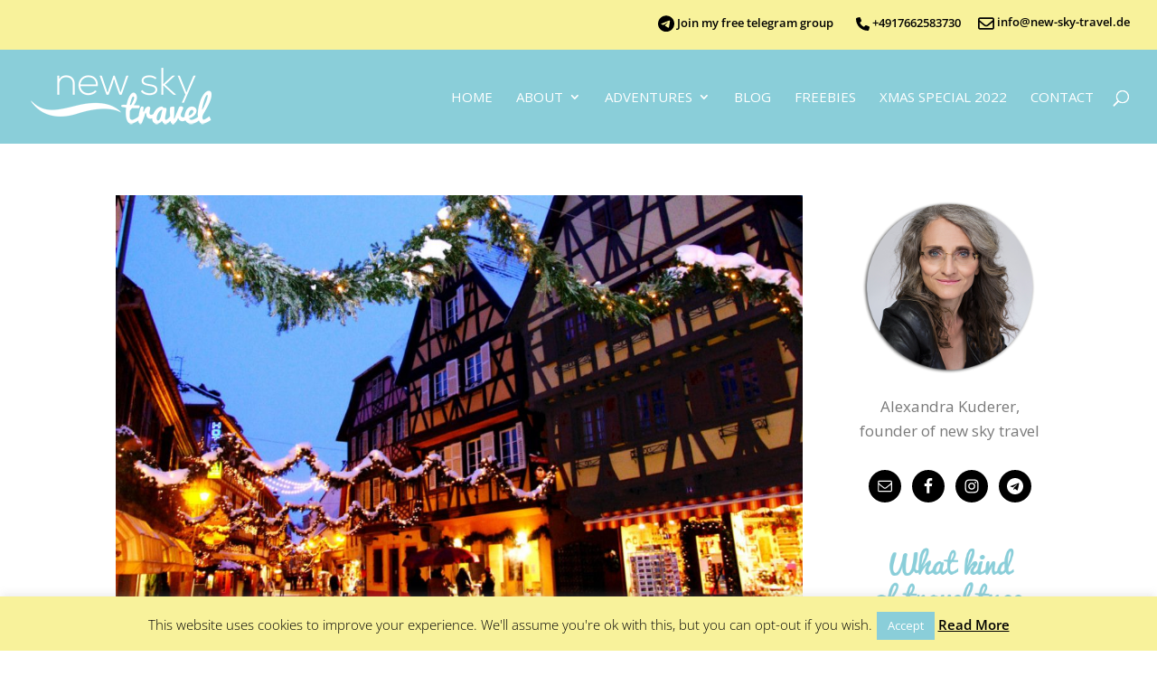

--- FILE ---
content_type: text/css
request_url: https://www.new-sky-travel.de/wp-content/themes/Divi-child/style.css?ver=4.13.0.1674662383
body_size: 193
content:
/*
Theme Name: Divi Child
Theme URI: http://www.elegantthemes.com/gallery/divi/
Template: Divi
Author: Elegant Themes
Author URI: http://www.elegantthemes.com
Description: Smart. Flexible. Beautiful. Divi is the most powerful theme in our collection.
Version: 4.13.0.1674662383
Updated: 2023-01-25 15:59:43

*/

#footer-widgets .simple-social-icons ul li {
	margin: 0 4px 12px!important;
}


div#simple-social-icons-2 {
    position: relative;
    z-index: 9999;
}

--- FILE ---
content_type: text/css
request_url: https://www.new-sky-travel.de/wp-content/plugins/divi-mobile-menu/divi-mobile.css?ver=5.8.12
body_size: 22
content:
a.mobile-toggle {
    top: 0px;
}
#mobile_menu > li > .sub-menu > li.menu-item-has-children{
	position:relative;
}

#mobile_menu {
	background-color: #ffffff !important;
}